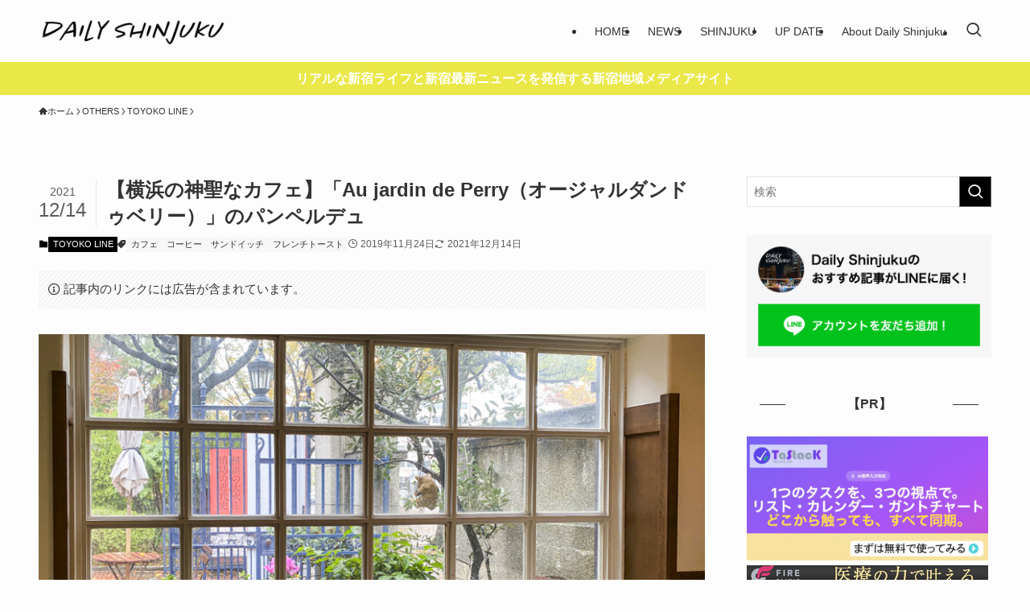

--- FILE ---
content_type: text/html; charset=utf-8
request_url: https://www.google.com/recaptcha/api2/aframe
body_size: 267
content:
<!DOCTYPE HTML><html><head><meta http-equiv="content-type" content="text/html; charset=UTF-8"></head><body><script nonce="JmPgUlN5I7iSMCMrOB1Z8A">/** Anti-fraud and anti-abuse applications only. See google.com/recaptcha */ try{var clients={'sodar':'https://pagead2.googlesyndication.com/pagead/sodar?'};window.addEventListener("message",function(a){try{if(a.source===window.parent){var b=JSON.parse(a.data);var c=clients[b['id']];if(c){var d=document.createElement('img');d.src=c+b['params']+'&rc='+(localStorage.getItem("rc::a")?sessionStorage.getItem("rc::b"):"");window.document.body.appendChild(d);sessionStorage.setItem("rc::e",parseInt(sessionStorage.getItem("rc::e")||0)+1);localStorage.setItem("rc::h",'1768730762357');}}}catch(b){}});window.parent.postMessage("_grecaptcha_ready", "*");}catch(b){}</script></body></html>

--- FILE ---
content_type: application/javascript; charset=utf-8;
request_url: https://dalc.valuecommerce.com/app3?p=885798784&_s=https%3A%2F%2Fdaily-shinjuku.tokyo%2F2019%2F11%2F24%2Fau-jardin-de-perry%2F&vf=iVBORw0KGgoAAAANSUhEUgAAAAMAAAADCAYAAABWKLW%2FAAAAMklEQVQYVwEnANj%2FAQEWAP9oVrAAH5RWAAH81hL%2FwsmZAEzrWgABuwqK%2F0vOrgDKKMgAJGMP%2BE5a4ucAAAAASUVORK5CYII%3D
body_size: 870
content:
vc_linkswitch_callback({"t":"696cb089","r":"aWywiQAEYeISvp-rCooERAqKCJTs-w","ub":"aWywiAAG%2FNYSvp%2BrCooFuwqKBtg40A%3D%3D","vcid":"urBwrqOjUlYXsUMsCJmAyBk0CSBy0otrvrrHMm9YNhprUwDJXORGEyuKDs6hkOqJwGRGtwHgyHMLg2NUKYOD_w","vcpub":"0.287202","s":3457346,"approach.yahoo.co.jp":{"a":"2695956","m":"2201292","g":"4365abbf8e"},"paypaystep.yahoo.co.jp":{"a":"2695956","m":"2201292","g":"4365abbf8e"},"beauty.hotpepper.jp":{"a":"2760766","m":"2371481","g":"bd5c63988e"},"mini-shopping.yahoo.co.jp":{"a":"2695956","m":"2201292","g":"4365abbf8e"},"shopping.geocities.jp":{"a":"2695956","m":"2201292","g":"4365abbf8e"},"tabelog.com":{"a":"2797472","m":"3366797","g":"013ce0938e"},"l":4,"shopping.yahoo.co.jp":{"a":"2695956","m":"2201292","g":"4365abbf8e"},"p":885798784,"paypaymall.yahoo.co.jp":{"a":"2695956","m":"2201292","g":"4365abbf8e"}})

--- FILE ---
content_type: application/javascript; charset=utf-8;
request_url: https://dalc.valuecommerce.com/app3?p=885798784&_s=https%3A%2F%2Fdaily-shinjuku.tokyo%2F2019%2F11%2F24%2Fau-jardin-de-perry%2F&_b=aWywiQAEYeISvp-rCooERAqKCJTs-w&vf=iVBORw0KGgoAAAANSUhEUgAAAAMAAAADCAYAAABWKLW%2FAAAAMElEQVQYV2NkFGP4nxG2gUFpSiQD47u9Qv8vPJrJ4PM6nIFxI1fX%2F9BzbgzxGgYMAB7UDpBcBCrFAAAAAElFTkSuQmCC
body_size: 731
content:
vc_linkswitch_callback({"t":"696cb08b","r":"aWywiwAMP8kSvp-rCooERAqKBtSK6Q","ub":"aWywiwAJ7r0Svp%2BrCooCsQqKBtjQZQ%3D%3D","vcid":"x16Agqa2OAhFg4YBBrysxzvOVHKplre63biH7pkcgy62QO5CQkwsUg-2lu2ddedKDH5ylqI2zeo6JyojxKDFHA","vcpub":"0.802761","shopping.yahoo.co.jp":{"a":"2695956","m":"2201292","g":"f957e0c78c"},"p":885798784,"paypaymall.yahoo.co.jp":{"a":"2695956","m":"2201292","g":"f957e0c78c"},"s":3457346,"approach.yahoo.co.jp":{"a":"2695956","m":"2201292","g":"f957e0c78c"},"paypaystep.yahoo.co.jp":{"a":"2695956","m":"2201292","g":"f957e0c78c"},"beauty.hotpepper.jp":{"a":"2760766","m":"2371481","g":"6e5baab68c"},"mini-shopping.yahoo.co.jp":{"a":"2695956","m":"2201292","g":"f957e0c78c"},"shopping.geocities.jp":{"a":"2695956","m":"2201292","g":"f957e0c78c"},"tabelog.com":{"a":"2797472","m":"3366797","g":"99ee635e8c"},"l":4})